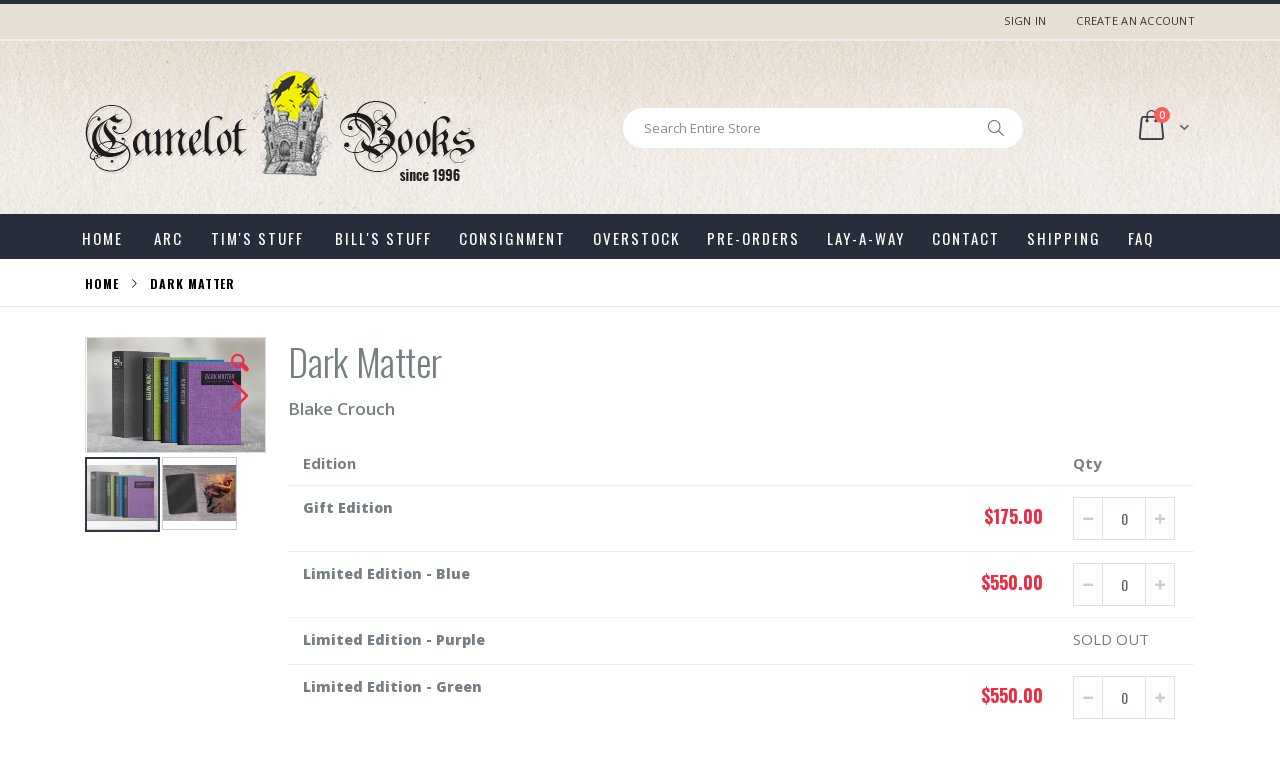

--- FILE ---
content_type: text/html; charset=UTF-8
request_url: https://camelotbooks.com/dark-matter.html
body_size: 16070
content:
<!doctype html>
<html lang="en">
    <head prefix="og: http://ogp.me/ns# fb: http://ogp.me/ns/fb# product: http://ogp.me/ns/product#">
        <script>
    var BASE_URL = 'https://camelotbooks.com/';
    var require = {
        "baseUrl": "https://camelotbooks.com/pub/static/version1612529610/frontend/Smartwave/porto_child/en_US"
    };
</script>
        <meta charset="utf-8"/>
<meta name="title" content="Dark Matter"/>
<meta name="description" content="Dark Matter A mind-bending, relentlessly face-paced science-fiction thriller, Dark Matter by Blake Crouch is a page turner that propels its reader into a different dimension.
Jason Dessen hears only six words before a masked abductor knocks him unconscio"/>
<meta name="keywords" content="Dark Matter"/>
<meta name="robots" content="INDEX,FOLLOW"/>
<meta name="viewport" content="width=device-width, initial-scale=1, maximum-scale=1.0, user-scalable=no"/>
<meta name="format-detection" content="telephone=no"/>
<title>Dark Matter</title>
<link  rel="stylesheet" type="text/css"  media="all" href="https://camelotbooks.com/pub/static/version1612529610/frontend/Smartwave/porto_child/en_US/mage/calendar.css" />
<link  rel="stylesheet" type="text/css"  media="all" href="https://camelotbooks.com/pub/static/version1612529610/frontend/Smartwave/porto_child/en_US/css/styles-m.css" />
<link  rel="stylesheet" type="text/css"  media="all" href="https://camelotbooks.com/pub/static/version1612529610/frontend/Smartwave/porto_child/en_US/owl.carousel/assets/owl.carousel.css" />
<link  rel="stylesheet" type="text/css"  media="all" href="https://camelotbooks.com/pub/static/version1612529610/frontend/Smartwave/porto_child/en_US/fancybox/css/jquery.fancybox.css" />
<link  rel="stylesheet" type="text/css"  media="all" href="https://camelotbooks.com/pub/static/version1612529610/frontend/Smartwave/porto_child/en_US/icon-fonts/css/porto-icons-codes.css" />
<link  rel="stylesheet" type="text/css"  media="all" href="https://camelotbooks.com/pub/static/version1612529610/frontend/Smartwave/porto_child/en_US/icon-fonts/css/animation.css" />
<link  rel="stylesheet" type="text/css"  media="all" href="https://camelotbooks.com/pub/static/version1612529610/frontend/Smartwave/porto_child/en_US/font-awesome/css/font-awesome.min.css" />
<link  rel="stylesheet" type="text/css"  media="all" href="https://camelotbooks.com/pub/static/version1612529610/frontend/Smartwave/porto_child/en_US/Smartwave_Dailydeals/css/style.css" />
<link  rel="stylesheet" type="text/css"  media="all" href="https://camelotbooks.com/pub/static/version1612529610/frontend/Smartwave/porto_child/en_US/mage/gallery/gallery.css" />
<link  rel="stylesheet" type="text/css"  media="all" href="https://camelotbooks.com/pub/static/version1612529610/frontend/Smartwave/porto_child/en_US/Smartwave_Dailydeals/css/custom_dailydeal_list_page.css" />
<link  rel="stylesheet" type="text/css"  media="screen and (min-width: 768px)" href="https://camelotbooks.com/pub/static/version1612529610/frontend/Smartwave/porto_child/en_US/css/styles-l.css" />
<link  rel="stylesheet" type="text/css"  media="print" href="https://camelotbooks.com/pub/static/version1612529610/frontend/Smartwave/porto_child/en_US/css/print.css" />
<link  rel="icon" type="image/x-icon" href="https://camelotbooks.com/pub/static/version1612529610/frontend/Smartwave/porto_child/en_US/Magento_Theme/favicon.ico" />
<link  rel="shortcut icon" type="image/x-icon" href="https://camelotbooks.com/pub/static/version1612529610/frontend/Smartwave/porto_child/en_US/Magento_Theme/favicon.ico" />
<script  type="text/javascript"  src="https://camelotbooks.com/pub/static/version1612529610/_cache/merged/afbcf288e4a9cd8e7dcba3f8b736f48e.js"></script>
<link  rel="stylesheet" type="text/css" href="//fonts.googleapis.com/css?family=Shadows+Into+Light" />
        <link rel="stylesheet" href="//fonts.googleapis.com/css?family=Open+Sans%3A300%2C300italic%2C400%2C400italic%2C600%2C600italic%2C700%2C700italic%2C800%2C800italic&amp;v1&amp;subset=latin%2Clatin-ext" type="text/css" media="screen"/>
<link href="//fonts.googleapis.com/css?family=Oswald:300,400,700" rel="stylesheet">
<link href="//fonts.googleapis.com/css?family=Poppins:300,400,500,600,700" rel="stylesheet">
<link rel="stylesheet" href="//fonts.googleapis.com/css?family=Open+Sans%3A300%2C300italic%2C400%2C400italic%2C600%2C600italic%2C700%2C700italic%2C800%2C800italic&amp;v1&amp;subset=latin%2Clatin-ext" type="text/css" media="screen"/>
    <link rel="stylesheet" type="text/css" media="all" href="https://camelotbooks.com/pub/media/porto/web/bootstrap/css/bootstrap.optimized.min.css">
    <link rel="stylesheet" type="text/css" media="all" href="https://camelotbooks.com/pub/media/porto/web/css/animate.optimized.css">
<link rel="stylesheet" type="text/css" media="all" href="https://camelotbooks.com/pub/media/porto/web/css/header/type2.css">
<link rel="stylesheet" type="text/css" media="all" href="https://camelotbooks.com/pub/media/porto/web/css/custom.css">
<link rel="stylesheet" type="text/css" media="all" href="https://camelotbooks.com/pub/media/porto/configed_css/design_default.css">
<link rel="stylesheet" type="text/css" media="all" href="https://camelotbooks.com/pub/media/porto/configed_css/settings_default.css">
<script type="text/javascript">
var porto_config = {
    paths: {
        'parallax': 'js/jquery.parallax.min',
        'owlcarousel': 'owl.carousel/owl.carousel',
        'owlcarousel_thumbs': 'owl.carousel/owl.carousel2.thumbs',
        'imagesloaded': 'Smartwave_Porto/js/imagesloaded',
        'packery': 'Smartwave_Porto/js/packery.pkgd',
        'floatelement': 'js/jquery.floatelement'
    },
    shim: {
        'parallax': {
          deps: ['jquery']
        },
        'owlcarousel': {
          deps: ['jquery']
        },        
        'owlcarousel_thumbs': {
          deps: ['jquery','owlcarousel']
        },    
        'packery': {
          deps: ['jquery','imagesloaded']
        },
        'floatelement': {
          deps: ['jquery']
        }
    }
};

require.config(porto_config);
</script>
<script type="text/javascript">
require([
    'jquery'
], function ($) {
    $(document).ready(function(){
        $(".drop-menu > a").off("click").on("click", function(){
            if($(this).parent().children(".nav-sections").hasClass("visible")) {
                $(this).parent().children(".nav-sections").removeClass("visible");
                $(this).removeClass("active");
            }
            else {
                $(this).parent().children(".nav-sections").addClass("visible");
                $(this).addClass("active");
            }
        });
    });
});
</script>
<!-- BEGIN GOOGLE VERIFICATION TAG -->
<!-- END GOOGLE VERIFICATION TAG -->
<!-- BEGIN GTAG GLOBAL TAG -->
<!-- END GTAG GLOBAL TAG -->

<meta property="og:type" content="product" />
<meta property="og:title"
      content="Dark Matter" />
<meta property="og:image"
      content="https://camelotbooks.com/pub/media/catalog/product/cache/02b57cb6f82077b6f80becc899ed75d2/d/a/darkmatternumbered032923_rev-1400x896.jpg" />
<meta property="og:description"
      content="" />
<meta property="og:url" content="https://camelotbooks.com/dark-matter.html" />
    <meta property="product:price:amount" content="175"/>
    <meta property="product:price:currency"
      content="USD"/>
    </head>
    <body data-container="body"
          data-mage-init='{"loaderAjax": {}, "loader": { "icon": "https://camelotbooks.com/pub/static/version1612529610/frontend/Smartwave/porto_child/en_US/images/loader-2.gif"}}'
        itemtype="http://schema.org/Product" itemscope="itemscope" class="page-product-grouped catalog-product-view product-dark-matter  layout-1140 wide page-layout-1column">
        

<script type="text/x-magento-init">
    {
        "*": {
            "mage/cookies": {
                "expires": null,
                "path": "\u002F",
                "domain": ".camelotbooks.com",
                "secure": false,
                "lifetime": "3600"
            }
        }
    }
</script>
    <noscript>
        <div class="message global noscript">
            <div class="content">
                <p>
                    <strong>JavaScript seems to be disabled in your browser.</strong>
                    <span>For the best experience on our site, be sure to turn on Javascript in your browser.</span>
                </p>
            </div>
        </div>
    </noscript>

<script>
    window.cookiesConfig = window.cookiesConfig || {};
    window.cookiesConfig.secure = true;
</script>
<script>
    require.config({
        map: {
            '*': {
                wysiwygAdapter: 'mage/adminhtml/wysiwyg/tiny_mce/tinymce4Adapter'
            }
        }
    });
</script>
<!-- BEGIN GTAG CART SCRIPT -->
<!-- END GTAG CART SCRIPT -->

<script type="text/javascript">
require([
    'jquery'
], function ($) {
    $(document).ready(function(){
        if(!($("body").hasClass("product-type-default") || $("body").hasClass("product-type-carousel") || $("body").hasClass("product-type-fullwidth") || $("body").hasClass("product-type-grid") || $("body").hasClass("product-type-sticky-right") || $("body").hasClass("product-type-wide-grid"))) {
                    if($(".block.upsell").length > 0) {
            var u = $('<div class="main-upsell-product-detail"/>');
            $('<div class="container"/>').html($(".block.upsell").detach()).appendTo(u);
            $("#maincontent").after(u);
        }
            }
            $(".box-tocart .actions").after('<div class="moved-add-to-links"></div>');
        $(".product-social-links > .product-addto-links").appendTo(".moved-add-to-links");
        $(".product-social-links > .action.mailto").appendTo(".moved-add-to-links");
        });
});
</script><div class="page-wrapper"><header class="page-header type2 header-newskin" >
    <div class="main-panel-top">
        <div class="container">
            <div class="main-panel-inner">
                <div class="panel wrapper">
                    <div class="panel header">
                        <a class="action skip contentarea"
   href="#contentarea">
    <span>
        Skip to Content    </span>
</a>
                                                                        <ul class="header links">    <li class="greet welcome" data-bind="scope: 'customer'">
        <!-- ko if: customer().fullname  -->
        <span class="logged-in"
              data-bind="text: new String('Welcome, %1!').replace('%1', customer().fullname)">
        </span>
        <!-- /ko -->
        <!-- ko ifnot: customer().fullname  -->
        <span class="not-logged-in"
              data-bind='html:""'></span>
                <!-- /ko -->
    </li>
    <script type="text/x-magento-init">
    {
        "*": {
            "Magento_Ui/js/core/app": {
                "components": {
                    "customer": {
                        "component": "Magento_Customer/js/view/customer"
                    }
                }
            }
        }
    }
    </script>
<li class="item link compare hide" data-bind="scope: 'compareProducts'" data-role="compare-products-link">
    <a class="action compare" title="Compare Products"
       data-bind="attr: {'href': compareProducts().listUrl}, css: {'': !compareProducts().count}"
    >
    	<em class="porto-icon-chart hidden-xs"></em>
        Compare        (<span class="counter qty" data-bind="text: compareProducts().countCaption"></span>)
    </a>
</li>
<script type="text/x-magento-init">
{"[data-role=compare-products-link]": {"Magento_Ui/js/core/app": {"components":{"compareProducts":{"component":"Magento_Catalog\/js\/view\/compare-products"}}}}}
</script>
<li class="authorization-link" data-label="or">
    <a href="https://camelotbooks.com/customer/account/login/referer/aHR0cHM6Ly9jYW1lbG90Ym9va3MuY29tL2RhcmstbWF0dGVyLmh0bWw%2C/">
        Sign In    </a>
</li>
<li><a href="https://camelotbooks.com/customer/account/create/" >Create an Account</a></li></ul>                    </div>
                </div>
            </div>
        </div>
    </div>
    <div class="header content">
        <span data-action="toggle-nav" class="action nav-toggle"><span>Toggle Nav</span></span>
            <a class="logo" href="https://camelotbooks.com/" title="Camelot Books">
        <img src="https://camelotbooks.com/pub/media/logo/default/logo-better-art-new-text.png"
             alt="Camelot Books"
             width="390"             height="113"        />
    </a>
        
<div data-block="minicart" class="minicart-wrapper">
    <a class="action showcart" href="https://camelotbooks.com/checkout/cart/"
       data-bind="scope: 'minicart_content'">
        <span class="text">Cart</span>
        <span class="counter qty empty"
              data-bind="css: { empty: !!getCartParam('summary_count') == false }, blockLoader: isLoading">
            <span class="counter-number">
            <!-- ko if: getCartParam('summary_count') --><!-- ko text: getCartParam('summary_count') --><!-- /ko --><!-- /ko -->
            <!-- ko ifnot: getCartParam('summary_count') -->0<!-- /ko -->
            </span>
            <span class="counter-label">
                <!-- ko i18n: 'items' --><!-- /ko -->
            </span>
        </span>
    </a>
            <div class="block block-minicart empty"
             data-role="dropdownDialog"
             data-mage-init='{"dropdownDialog":{
                "appendTo":"[data-block=minicart]",
                "triggerTarget":".showcart",
                "timeout": "2000",
                "closeOnMouseLeave": false,
                "closeOnEscape": true,
                "triggerClass":"active",
                "parentClass":"active",
                "buttons":[]}}'>
            <div id="minicart-content-wrapper" data-bind="scope: 'minicart_content'">
                <!-- ko template: getTemplate() --><!-- /ko -->
            </div>
        </div>
        <script>
        window.checkout = {"shoppingCartUrl":"https:\/\/camelotbooks.com\/checkout\/cart\/","checkoutUrl":"https:\/\/camelotbooks.com\/checkout\/","updateItemQtyUrl":"https:\/\/camelotbooks.com\/checkout\/sidebar\/updateItemQty\/","removeItemUrl":"https:\/\/camelotbooks.com\/checkout\/sidebar\/removeItem\/","imageTemplate":"Magento_Catalog\/product\/image_with_borders","baseUrl":"https:\/\/camelotbooks.com\/","minicartMaxItemsVisible":5,"websiteId":"1","maxItemsToDisplay":10,"storeId":"1","storeGroupId":"1","customerLoginUrl":"https:\/\/camelotbooks.com\/customer\/account\/login\/referer\/aHR0cHM6Ly9jYW1lbG90Ym9va3MuY29tL2RhcmstbWF0dGVyLmh0bWw%2C\/","isRedirectRequired":false,"autocomplete":"off","captcha":{"user_login":{"isCaseSensitive":false,"imageHeight":50,"imageSrc":"","refreshUrl":"https:\/\/camelotbooks.com\/captcha\/refresh\/","isRequired":false,"timestamp":1769758927}}};
    </script>
    <script type="text/x-magento-init">
    {
        "[data-block='minicart']": {
            "Magento_Ui/js/core/app": {"components":{"minicart_content":{"children":{"subtotal.container":{"children":{"subtotal":{"children":{"subtotal.totals":{"config":{"display_cart_subtotal_incl_tax":0,"display_cart_subtotal_excl_tax":1,"template":"Magento_Tax\/checkout\/minicart\/subtotal\/totals"},"children":{"subtotal.totals.msrp":{"component":"Magento_Msrp\/js\/view\/checkout\/minicart\/subtotal\/totals","config":{"displayArea":"minicart-subtotal-hidden","template":"Magento_Msrp\/checkout\/minicart\/subtotal\/totals"}}},"component":"Magento_Tax\/js\/view\/checkout\/minicart\/subtotal\/totals"}},"component":"uiComponent","config":{"template":"Magento_Checkout\/minicart\/subtotal"}}},"component":"uiComponent","config":{"displayArea":"subtotalContainer"}},"item.renderer":{"component":"uiComponent","config":{"displayArea":"defaultRenderer","template":"Magento_Checkout\/minicart\/item\/default"},"children":{"item.image":{"component":"Magento_Catalog\/js\/view\/image","config":{"template":"Magento_Catalog\/product\/image","displayArea":"itemImage"}},"checkout.cart.item.price.sidebar":{"component":"uiComponent","config":{"template":"Magento_Checkout\/minicart\/item\/price","displayArea":"priceSidebar"}}}},"extra_info":{"component":"uiComponent","config":{"displayArea":"extraInfo"}},"promotion":{"component":"uiComponent","config":{"displayArea":"promotion"}}},"config":{"itemRenderer":{"default":"defaultRenderer","simple":"defaultRenderer","virtual":"defaultRenderer"},"template":"Magento_Checkout\/minicart\/content"},"component":"Magento_Checkout\/js\/view\/minicart"}},"types":[]}        },
        "*": {
            "Magento_Ui/js/block-loader": "https://camelotbooks.com/pub/static/version1612529610/frontend/Smartwave/porto_child/en_US/images/loader-1.gif"
        }
    }
    </script>
</div>


        <a href="https://camelotbooks.com/wishlist" class="action my-wishlist" title="My Wish List" role="button"><i class="porto-icon-heart-empty"></i></a>
        <div class="block block-search">
    <div class="block block-title"><strong>Search</strong></div>
    <div class="block block-content">
        <form class="form minisearch" id="search_mini_form" action="https://camelotbooks.com/catalogsearch/result/" method="get">
            <div class="field search">
                <label class="label" for="search" data-role="minisearch-label">
                    <span>Search</span>
                </label>
                <div class="control">
                    <input id="search"
                           data-mage-init='{"quickSearch":{
                                "formSelector":"#search_mini_form",
                                "url":"https://camelotbooks.com/search/ajax/suggest/",
                                "destinationSelector":"#search_autocomplete"}
                           }'
                           type="text"
                           name="q"
                           value=""
                           placeholder="Search Entire Store"
                           class="input-text"
                           maxlength="128"
                           role="combobox"
                           aria-haspopup="false"
                           aria-autocomplete="both"
                           autocomplete="off"/>
                    <div id="search_autocomplete" class="search-autocomplete"></div>
                    <div class="nested">
    <a class="action advanced" href="https://camelotbooks.com/catalogsearch/advanced/" data-action="advanced-search">
        Advanced Search    </a>
</div>
        <div class="search-category" style="position:absolute; top: 0; right: 35px; width: 130px">
        <select id="mpsearch-category">
                            <option value="0">All Authors</option>
                            <option value="1359">ARC</option>
                            <option value="1373">Tim's Stuff</option>
                    </select>
    </div>
        <script src="https://camelotbooks.com/pub/media/mageplaza/search/default_0.js"></script>
    <script type="text/javascript">
    require([
        'jquery',
        'Magento_Catalog/js/price-utils',
        'mpDevbridgeAutocomplete'
    ], function ($, priceUtils) {
        "use strict";

        var baseUrl = 'https://camelotbooks.com/',
            baseImageUrl = 'https://camelotbooks.com/pub/media/catalog/product/',
            priceFormat = {"pattern":"$%s","precision":2,"requiredPrecision":2,"decimalSymbol":".","groupSymbol":",","groupLength":3,"integerRequired":false},
            displayInfo = ["price","image","description"];

        var categorySelect = $('#mpsearch-category'),
            searchInput = $('#search');
        if (categorySelect.length) {
            categorySelect.on('change', function () {
                searchInput.focus();

                if ($(this).val() === 0) {
                    $(this).removeAttr('name');
                } else {
                    $(this).attr('name', 'cat');
                }
            });
        }

        searchInput.devbridgeAutocomplete({
            lookup: mageplazaSearchProducts,
            lookupLimit: 10,
            maxHeight: 2000,
            minChars: ,
            lookupFilter: function (suggestion, query, queryLowerCase) {
                if (categorySelect.length) {
                    var categoryId = categorySelect.val();
                    if (categoryId > 0 && ($.inArray(categoryId, suggestion.c) === -1)) {
                        return false;
                    }
                }

                return suggestion.value.toLowerCase().indexOf(queryLowerCase) !== -1;
            },
            onSelect: function (suggestion) {
                window.location.href = correctProductUrl(suggestion.u);
            },
            formatResult: function (suggestion, currentValue) {
                var html = '<a href="' + correctProductUrl(suggestion.u) + '">';

                if ($.inArray('image', displayInfo) !== -1) {
                    html += '<div class="suggestion-left"><img class="img-responsive" src="' + correctProductUrl(suggestion.i, true) + '" alt="" /></div>';
                }

                html += '<div class="suggestion-right">';
                html += '<div class="product-line product-name">' + suggestion.value + '</div>';

                if ($.inArray('price', displayInfo) !== -1) {
                    html += '<div class="product-line product-price">Price: ' + priceUtils.formatPrice(suggestion.p, priceFormat) + '</div>';
                }

                if ($.inArray('description', displayInfo) !== -1 && suggestion.d) {
                    html += '<div class="product-des"><p class="short-des">' + suggestion.d + '...</p></div>';
                }

                html += '</div></a>';

                return html;
            }
    //		onSearchComplete: function (query, suggestion) {
    //			$('.autocomplete-suggestions').append("<div id='view_all'><a href='javascript:void(0)' id='search-view-all'>View all >></a></div>");
    //			$('#search-view-all').on('click', function(){
    //			   $('#search_mini_form').submit();
    //            });
    //		}
        });

        function correctProductUrl(urlKey, isImage) {
            if (urlKey.search('http') !== -1) {
                return urlKey;
            }

            return ((typeof isImage !== 'undefined') ? baseImageUrl : baseUrl) + urlKey;
        }
    });
    </script>
                </div>
            </div>
            <div class="actions">
                <button type="submit"
                        title="Search"
                        class="action search">
                    <span>Search</span>
                </button>
            </div>
        </form>
    </div>
</div>
            </div>
        <div class="sections nav-sections">
                <div class="section-items nav-sections-items"
             data-mage-init='{"tabs":{"openedState":"active"}}'>
                                            <div class="section-item-title nav-sections-item-title"
                     data-role="collapsible">
                    <a class="nav-sections-item-switch"
                       data-toggle="switch" href="#store.menu">
                        Menu                    </a>
                </div>
                <div class="section-item-content nav-sections-item-content"
                     id="store.menu"
                     data-role="content">
                    
<nav class="navigation sw-megamenu " role="navigation">
    <ul>
        
    <li class="ui-menu-item level0">
        <a href="https://camelotbooks.com/" class="level-top"><span>Home</span></a>
    </li>
<li class="ui-menu-item level0 fullwidth "><a href="https://camelotbooks.com/arc.html" class="level-top" title="ARC"><span>ARC</span></a></li><li class="ui-menu-item level0 fullwidth "><a href="https://camelotbooks.com/tim-s-stuff.html" class="level-top" title="Tim's Stuff"><span>Tim's Stuff</span></a></li>
    <li class="ui-menu-item level0">
        <a href="https://camelotbooks.com/bill-s-stuff.html" class="level-top"><span>Bill's Stuff</span></a>
        <a href="https://camelotbooks.com/consignment.html" class="level-top"><span>Consignment</span></a>
        <a href="https://camelotbooks.com/overstock.html" class="level-top"><span>Overstock</span></a>
        <a href="https://camelotbooks.com/pre-orders.html" class="level-top"><span>Pre-orders</span></a>
        <a href="https://camelotbooks.com/lay-a-way" class="level-top"><span>Lay-A-Way</span></a>
        <a href="https://camelotbooks.com/contact" class="level-top"><span>Contact</span></a>
        <a href="https://camelotbooks.com/shipping-and-returns" class="level-top"><span>Shipping</span></a>
       <a href="https://camelotbooks.com/faq" class="level-top"><span>FAQ</span></a>
    </li>
    </ul>
</nav>

<script type="text/javascript">
    require([
        'jquery',
        'Smartwave_Megamenu/js/sw_megamenu'
    ], function ($) {
        $(".sw-megamenu").swMegamenu();
    });
</script>
                </div>
                                            <div class="section-item-title nav-sections-item-title"
                     data-role="collapsible">
                    <a class="nav-sections-item-switch"
                       data-toggle="switch" href="#store.links">
                        Account                    </a>
                </div>
                <div class="section-item-content nav-sections-item-content"
                     id="store.links"
                     data-role="content">
                    <!-- Account links -->                </div>
                                    </div>
    </div>
</header><div class="breadcrumbs" data-mage-init='{
    "breadcrumbs": {
        "categoryUrlSuffix": ".html",
        "useCategoryPathInUrl": 0,
        "product": "Dark Matter"
    }
}'></div>
<main id="maincontent" class="page-main"><a id="contentarea" tabindex="-1"></a>
<div class="page messages"><div data-placeholder="messages"></div>
<div data-bind="scope: 'messages'">
    <!-- ko if: cookieMessages && cookieMessages.length > 0 -->
    <div role="alert" data-bind="foreach: { data: cookieMessages, as: 'message' }" class="messages">
        <div data-bind="attr: {
            class: 'message-' + message.type + ' ' + message.type + ' message',
            'data-ui-id': 'message-' + message.type
        }">
            <div data-bind="html: $parent.prepareMessageForHtml(message.text)"></div>
        </div>
    </div>
    <!-- /ko -->

    <!-- ko if: messages().messages && messages().messages.length > 0 -->
    <div role="alert" data-bind="foreach: { data: messages().messages, as: 'message' }" class="messages">
        <div data-bind="attr: {
            class: 'message-' + message.type + ' ' + message.type + ' message',
            'data-ui-id': 'message-' + message.type
        }">
            <div data-bind="html: $parent.prepareMessageForHtml(message.text)"></div>
        </div>
    </div>
    <!-- /ko -->
</div>
<script type="text/x-magento-init">
    {
        "*": {
            "Magento_Ui/js/core/app": {
                "components": {
                        "messages": {
                            "component": "Magento_Theme/js/view/messages"
                        }
                    }
                }
            }
    }
</script>
</div><div class="columns"><div class="column main"><div class="product media"><a id="gallery-prev-area" tabindex="-1"></a>
<div class="action-skip-wrapper"><a class="action skip gallery-next-area"
   href="#gallery-next-area">
    <span>
        Skip to the end of the images gallery    </span>
</a>
</div><div class="gallery-placeholder _block-content-loading" data-gallery-role="gallery-placeholder">
    <img
        alt="main product photo"
        class="gallery-placeholder__image"
        src="https://camelotbooks.com/pub/media/catalog/product/cache/7ac720526a36fcc0086b235f6daeed7a/d/a/darkmatternumbered032923_rev-1400x896.jpg"
    />
    <div data-role="loader" class="loading-mask">
        <div class="loader">
            <img src="https://camelotbooks.com/pub/static/version1612529610/frontend/Smartwave/porto_child/en_US/images/loader-1.gif"
                 alt="Loading...">
        </div>
    </div>
</div>
<!--Fix for jumping content. Loader must be the same size as gallery.-->
<script>
    var config = {
            "width": 175,
            "thumbheight": 110,
            "navtype": "slides",
                    },
        thumbBarHeight = 0,
        loader = document.querySelectorAll('[data-gallery-role="gallery-placeholder"] [data-role="loader"]')[0];

    if (config.navtype === 'horizontal') {
        thumbBarHeight = config.thumbheight;
    }

    loader.style.paddingBottom = ( config.height / config.width * 100) + "%";
</script>
<script type="text/x-magento-init">
    {
        "[data-gallery-role=gallery-placeholder]": {
            "mage/gallery/gallery": {
                "mixins":["magnifier/magnify"],
                "magnifierOpts": {"fullscreenzoom":"5","top":"","left":"","width":"","height":"","eventType":"hover","enabled":false},
                "data": [{"thumb":"https:\/\/camelotbooks.com\/pub\/media\/catalog\/product\/cache\/6c24c0ac856f90699951708edb9ca04b\/d\/a\/darkmatternumbered032923_rev-1400x896.jpg","img":"https:\/\/camelotbooks.com\/pub\/media\/catalog\/product\/cache\/7ac720526a36fcc0086b235f6daeed7a\/d\/a\/darkmatternumbered032923_rev-1400x896.jpg","full":"https:\/\/camelotbooks.com\/pub\/media\/catalog\/product\/cache\/7b27cc49915a3bbf640875fad0a5ea78\/d\/a\/darkmatternumbered032923_rev-1400x896.jpg","caption":"Dark Matter","position":"0","isMain":true,"type":"image","videoUrl":null},{"thumb":"https:\/\/camelotbooks.com\/pub\/media\/catalog\/product\/cache\/6c24c0ac856f90699951708edb9ca04b\/c\/r\/crouch_dark_matter.jpg","img":"https:\/\/camelotbooks.com\/pub\/media\/catalog\/product\/cache\/7ac720526a36fcc0086b235f6daeed7a\/c\/r\/crouch_dark_matter.jpg","full":"https:\/\/camelotbooks.com\/pub\/media\/catalog\/product\/cache\/7b27cc49915a3bbf640875fad0a5ea78\/c\/r\/crouch_dark_matter.jpg","caption":"Dark Matter","position":"1","isMain":false,"type":"image","videoUrl":null}],
                "options": {
                    "nav": "thumbs",
                                            "loop": 1,
                                                                "keyboard": 1,
                                                                "arrows": 1,
                                                                "allowfullscreen": 1,
                                                            "width": 175,
                    "thumbwidth": 75,
                    "thumbheight": 75,
                                                                "transitionduration": 500,
                                        "transition": "slide",
                                            "navarrows": 1,
                                        "navtype": "slides",
                    "navdir": "horizontal"
                },
                "fullscreen": {
                    "nav": "thumbs",
                                            "loop": 1,
                                        "navdir": "horizontal",
                                        "navtype": "slides",
                                                                                    "transitionduration": 500,
                                        "transition": "dissolve"
                },
                "breakpoints": {"mobile":{"conditions":{"max-width":"767px"},"options":{"options":{"nav":"dots"}}}}            }
        }
    }
</script>
<script type="text/x-magento-init">
    {
        "[data-gallery-role=gallery-placeholder]": {
            "Magento_ProductVideo/js/fotorama-add-video-events": {
                "videoData": [{"mediaType":"image","videoUrl":null,"isBase":true},{"mediaType":"image","videoUrl":null,"isBase":false}],
                "videoSettings": [{"playIfBase":"0","showRelated":"0","videoAutoRestart":"0"}],
                "optionsVideoData": []            }
        }
    }
</script>
<div class="action-skip-wrapper"><a class="action skip gallery-prev-area"
   href="#gallery-prev-area">
    <span>
        Skip to the beginning of the images gallery    </span>
</a>
</div><a id="gallery-next-area" tabindex="-1"></a>
</div><div class="product-info-main"><div class="page-title-wrapper&#x20;product">
    <h1 class="page-title"
                >
        <span class="base" data-ui-id="page-title-wrapper" itemprop="name">Dark Matter</span>    </h1>
    <h3>Blake Crouch</h3>
</div>
<div><strong></strong></div>
<div class="product-info-price"><div class="price-box price-final_price" data-role="priceBox" data-product-id="19225" data-price-box="product-id-19225"><div class="price-box">
    </div>
</div><div class="product-info-stock-sku">
</div></div>

<div class="product-add-form">
    <form data-product-sku="Dark&#x20;Matter"
          action="https://camelotbooks.com/checkout/cart/add/uenc/aHR0cHM6Ly9jYW1lbG90Ym9va3MuY29tL2RhcmstbWF0dGVyLmh0bWw%2C/product/19225/" method="post"
          id="product_addtocart_form">
        <input type="hidden" name="product" value="19225" />
        <input type="hidden" name="selected_configurable_option" value="" />
        <input type="hidden" name="related_product" id="related-products-field" value="" />
        <input type="hidden" name="item"  value="19225" />
        <input name="form_key" type="hidden" value="HA10ZUn6dxiTSNBu" />                            
<div class="table-wrapper grouped">
    <table class="table data grouped"
           id="super-product-table"
           data-mage-init='{ "Magento_GroupedProduct/js/product-ids-resolver": {} }'>
        <caption class="table-caption">Grouped product items</caption>
        <thead>
        <tr>
            <th class="col item" scope="col">Edition</th>
                            <th class="col qty" scope="col">Qty</th>
                    </tr>
        </thead>

                <tbody>
                        <tr>
                <td data-th="Product&#x20;Name" class="col item">
                    <strong class="product-item-name">Gift Edition</strong>
                                                                                                    	<div class="price-box price-final_price" data-role="priceBox" data-product-id="19226" data-price-box="product-id-19226">

    

<span class="price-container price-final_price&#x20;tax&#x20;weee"
        >
        <span  id="product-price-19226"                data-price-amount="175"
        data-price-type="finalPrice"
        class="price-wrapper "
    ><span class="price">$175.00</span></span>
        </span>

</div>                                                                                            </td>
                                <td data-th="Qty" class="col qty">
                                        <div class="control qty">
                        <input type="number"
                               name="super_group[19226]"
                               data-selector="super_group[19226]"
                               value="0"
                               title="Qty"
                               class="input-text qty"
                               data-validate="{'validate-grouped-qty':'#super-product-table'}"
                               data-errors-message-box="#validation-message-box"/>
                        <div class="qty-changer">
                            <a href="javascript:void(0)" class="qty-inc"><i class="porto-icon-up-dir"></i></a>
                            <a href="javascript:void(0)" class="qty-dec"><i class="porto-icon-down-dir"></i></a>
                        </div>
                    </div>
                                </td>
                            </tr>
                                    <tr>
                <td data-th="Product&#x20;Name" class="col item">
                    <strong class="product-item-name">Limited Edition - Blue</strong>
                                                                                                    	<div class="price-box price-final_price" data-role="priceBox" data-product-id="20531" data-price-box="product-id-20531">

    

<span class="price-container price-final_price&#x20;tax&#x20;weee"
        >
        <span  id="product-price-20531"                data-price-amount="550"
        data-price-type="finalPrice"
        class="price-wrapper "
    ><span class="price">$550.00</span></span>
        </span>

</div>                                                                                            </td>
                                <td data-th="Qty" class="col qty">
                                        <div class="control qty">
                        <input type="number"
                               name="super_group[20531]"
                               data-selector="super_group[20531]"
                               value="0"
                               title="Qty"
                               class="input-text qty"
                               data-validate="{'validate-grouped-qty':'#super-product-table'}"
                               data-errors-message-box="#validation-message-box"/>
                        <div class="qty-changer">
                            <a href="javascript:void(0)" class="qty-inc"><i class="porto-icon-up-dir"></i></a>
                            <a href="javascript:void(0)" class="qty-dec"><i class="porto-icon-down-dir"></i></a>
                        </div>
                    </div>
                                </td>
                            </tr>
                                    <tr>
                <td data-th="Product&#x20;Name" class="col item">
                    <strong class="product-item-name">Limited Edition - Purple</strong>
                                                                                                                                        </td>
                                <td data-th="Qty" class="col qty">
                                        <div class="stock unavailable" title="Availability">
                        <span>SOLD OUT</span>
                    </div>
                                </td>
                            </tr>
                                    <tr>
                <td data-th="Product&#x20;Name" class="col item">
                    <strong class="product-item-name">Limited Edition - Green</strong>
                                                                                                    	<div class="price-box price-final_price" data-role="priceBox" data-product-id="20532" data-price-box="product-id-20532">

    

<span class="price-container price-final_price&#x20;tax&#x20;weee"
        >
        <span  id="product-price-20532"                data-price-amount="550"
        data-price-type="finalPrice"
        class="price-wrapper "
    ><span class="price">$550.00</span></span>
        </span>

</div>                                                                                            </td>
                                <td data-th="Qty" class="col qty">
                                        <div class="control qty">
                        <input type="number"
                               name="super_group[20532]"
                               data-selector="super_group[20532]"
                               value="0"
                               title="Qty"
                               class="input-text qty"
                               data-validate="{'validate-grouped-qty':'#super-product-table'}"
                               data-errors-message-box="#validation-message-box"/>
                        <div class="qty-changer">
                            <a href="javascript:void(0)" class="qty-inc"><i class="porto-icon-up-dir"></i></a>
                            <a href="javascript:void(0)" class="qty-dec"><i class="porto-icon-down-dir"></i></a>
                        </div>
                    </div>
                                </td>
                            </tr>
                                </tbody>
            </table>
</div>
<div id="validation-message-box"></div>
<div class="box-tocart">
        <div class="fieldset">
                <div class="actions">
            <button type="submit"
                    title="Add to Cart"
                    class="action primary tocart"
                    id="product-addtocart-button">
                <span>Add to Cart</span>
            </button>
            
<div id="instant-purchase" data-bind="scope:'instant-purchase'">
    <!-- ko template: getTemplate() --><!-- /ko -->
</div>
<script type="text/x-magento-init">
    {
        "#instant-purchase": {
            "Magento_Ui/js/core/app": {"components":{"instant-purchase":{"component":"Magento_InstantPurchase\/js\/view\/instant-purchase","config":{"template":"Magento_InstantPurchase\/instant-purchase","buttonText":"Instant Purchase","purchaseUrl":"https:\/\/camelotbooks.com\/instantpurchase\/button\/placeOrder\/"}}}}        }
    }
</script>
        </div>
    </div>
</div>
<script>
    require([
        'jquery',
        'mage/mage',
        'Magento_Catalog/product/view/validation',
        'Magento_Catalog/js/catalog-add-to-cart'
    ], function ($) {
        'use strict';

        $('#product_addtocart_form').mage('validation', {
            radioCheckboxClosest: '.nested',
            submitHandler: function (form) {
                var widget = $(form).catalogAddToCart({
                    bindSubmit: false
                });

                widget.catalogAddToCart('submitForm', $(form));

                return false;
            }
        });
    });
</script>
<script type="text/javascript">
require([
    'jquery'
], function ($) {
    var app = {
        isAppleDevice: function() {
          if (navigator.userAgent.match(/(iPhone|iPod|iPad|Safari)/) != null) {
            return true;
          }
          return false;
        }
    }
    // Timer for LEFT time for Dailydeal product
    var _second = 1000;
    var _minute = _second * 60;
    var _hour = _minute * 60;
    var _day = _hour * 24;
    var timer;

    function showRemaining(currentdate) {
      var cid='countdown';
      var startdateid='fromdate';
      var id='todate';
      var daysid='countdown_days';
      var hoursid='countdown_hours';
      var minutesid='countdown_minutes';
      var secondsid='countdown_seconds';

      var enddate = new Date($('#'+id).val());
      var dealstartdate=new Date($('#'+startdateid).val());
      if (app.isAppleDevice() && $('#'+id).val() && $('#'+startdateid).val()) {
        var edate = $('#'+id).val();
        var edateParts = edate.substring(0,10).split('-');
        var etimePart = edate.substr(11);
        enddate = edateParts[1] + '/' + edateParts[2] + '/' + edateParts[0] + ' ' + etimePart;
        enddate = new Date(enddate).getTime();

        var sdate = $('#'+startdateid).val();
        var sdateParts = sdate.substring(0,10).split('-');
        var stimePart = sdate.substr(11);
        dealstartdate = sdateParts[1] + '/' + sdateParts[2] + '/' + sdateParts[0] + ' ' + stimePart;
        dealstartdate = new Date(dealstartdate).getTime();
      }
      // Get Current Date from magentodatetime

      var currentdate=new Date(currentdate).getTime();
      //Get Difference between Two dates
      var distance = enddate - currentdate;
      if (distance < 0) {
        $('#expired').html("<div class='offermessage' >EXPIRED!</div>");
      } else if(dealstartdate > currentdate) {
        $('.countdowncontainer').hide();
        var msg="<div class='offermessage' > Coming Soon..<br>Deal Start at:<br>"+$('#'+startdateid).val()+"</div>";
        $('#expired').html(msg);
      } else {
        var days = Math.floor(distance / _day);
        var hours = Math.floor((distance % _day) / _hour);
        var minutes = Math.floor((distance % _hour) / _minute);
        var seconds = Math.floor((distance % _minute) / _second);
        if(hours < 10)
            hours = "0" + hours;
        if(minutes < 10)
            minutes = "0" + minutes;
        if(seconds < 10)
            seconds = "0" + seconds;
        $('.countdowncontainer').show();
        $('#'+daysid).html(days);
        $('#'+hoursid).html(hours);
        $('#'+minutesid).html(minutes);
        $('#'+secondsid).html(seconds);
      }
    }

    //Set date as magentodatetime
    var date = new Date('2026-01-30 07:42:11');
    if (app.isAppleDevice()) {
      var mdate = '2026-01-30 07:42:11';
      var dateParts = mdate.substring(0,10).split('-');
      var timePart = mdate.substr(11);
      date = dateParts[1] + '/' + dateParts[2] + '/' + dateParts[0] + ' ' + timePart;
      date = new Date(date);
    }
    var day   = date.getDate();
    var month = date.getMonth();
    var year  = date.getFullYear();
    var hours = date.getHours();
    var minutes = "0" + date.getMinutes();
    var seconds = "0" + date.getSeconds();

    var fulldate = year+'/'+(month+1)+'/'+day+' '+hours + ':' + minutes.substr(minutes.length-2) + ':' + seconds.substr(seconds.length-2);
    // Set Interval
    timer = setInterval(function()
    {
        date.setSeconds(date.getSeconds() + 1);
        var month=date.getMonth();
        var currentdatetime=date.getFullYear()+"/"+(month+1)+"/"+date.getDate()+" "+date.getHours()+":"+date.getMinutes()+":"+date.getSeconds();
        showRemaining(currentdatetime);
    }, 1000);
});
</script>        
                    </form>
</div>

<script type="text/x-magento-init">
    {
        "[data-role=priceBox][data-price-box=product-id-19225]": {
            "priceBox": {
                "priceConfig":  {"productId":"19225","priceFormat":{"pattern":"$%s","precision":2,"requiredPrecision":2,"decimalSymbol":".","groupSymbol":",","groupLength":3,"integerRequired":false}}            }
        }
    }
</script>
<div class="product-social-links"><div class="product-addto-links" data-role="add-to-links">
    </div>
<div class="addthis_inline_share_toolbox"></div>
<script type="text/javascript" src="//s7.addthis.com/js/300/addthis_widget.js#pubid=ra-55d6907796e30f69"></script></div></div><div class="clearer"></div>                    <div class="product info detailed  ">
                                                    <div class="product data items " data-mage-init='{"tabs":{"openedState":"active"}}'>
                                                                                <div class="data item title"
                                 aria-labeledby="tab-label-description-title"
                                 data-role="collapsible" id="tab-label-description">
                                <a class="data switch"
                                   tabindex="-1"
                                   data-toggle="switch"
                                   href="#description"
                                   id="tab-label-description-title">
                                    <span>Details</span>
                                </a>
                            </div>
                            <div class="data item content" id="description" data-role="content">
                                
<div class="product attribute description">
        <div class="value" ><p>A mind-bending, relentlessly face-paced science-fiction thriller, <em>Dark Matter</em> by Blake Crouch is a page turner that propels its reader into a different dimension.</p>
<p>Jason Dessen hears only six words before a masked abductor knocks him unconscious: “Are you happy with your life?” The Next thing he knows, he awakens strapped to a gurney surrounded by strangers in hazmat suits, one of whom smiles down at him and says, “Welcome back, my friend.” Nothing here in this world in which he has awakened is the same. His wife is not his wife. His son was never born. And Jason is not an ordinary college physics professor, but a celebrated genius who has achieved the impossible.</p>
<p>Is it this world, or the other that is the dream? And even if the home he remembers is real, how will he make it back to the family he loves? The answers lie in a journey more wondrous and horrifying than anything he could have imagined—one that will force him to confront the darkest parts of himself even as he battles a terrifying, seemingly unbeatable foe.</p>
<p><em>Dark Matter</em> is author Blake Crouch’s exploration on the nature of identity. A brilliantly plotted tale with twists and turns that are at once sweeping and intimate, wildly strange and profoundly human. <em>Dark Matter</em> is about the choices we make, the paths not taken, and how far we will go to claim the lives we dream of.</p>
<p><em>The Guardian</em> praised <em>Dark Matter</em> as “the most helter-skelter, race-to-the-finish-line thriller you’ll read all year” upon its release in 2016, while <em>Book Reporter</em> called it “one of the best books of any year… or any reality.” The novel is currently being adapted into a series for Apple+.</p>
<p><strong>Artist Gift Edition Specifications:</strong></p>
<ul>
<li>6” x 9” trim size.</li>
<li>368 Pages.</li>
<li>Limited to 1000 unnumbered copies.</li>
<li>Full cloth smyth-sewn binding.</li>
<li>Hot foil stamping on cover and spine.</li>
<li>New exclusive introduction by Andy Weir.</li>
<li>Bonus essay "The Story Behind<em> Dark Matter</em>" by Blake Crouch.</li>
<li>Six full color illustrations by Hilary Clarcq.</li>
<li>Dust jacket featuring wraparound artwork by Hilary Clarcq (the only edition featuring the dust jacket).</li>
<li>Signed by Hilary Clarcq.</li>
<li>Printed offset on archival Cougar Vellum paper.</li>
<li>Housed in a slipcase covered with an acrylic coated pearlescent cloth.</li>
<li>Bookmark with all pre-orders.</li>
</ul></div>
</div>
                            </div>
                                                                                <div class="data item title"
                                 aria-labeledby="tab-label-additional-title"
                                 data-role="collapsible" id="tab-label-additional">
                                <a class="data switch"
                                   tabindex="-1"
                                   data-toggle="switch"
                                   href="#additional"
                                   id="tab-label-additional-title">
                                    <span>More Information</span>
                                </a>
                            </div>
                            <div class="data item content" id="additional" data-role="content">
                                    <div class="additional-attributes-wrapper table-wrapper">
        <table class="data table additional-attributes" id="product-attribute-specs-table">
            <caption class="table-caption">More Information</caption>
            <tbody>
                            <tr>
                    <th class="col label" scope="row">Publisher</th>
                    <td class="col data" data-th="Publisher">Suntup Editions</td>
                </tr>
                        </tbody>
        </table>
    </div>
                            </div>
                                                                    </div>
                                <script type="text/javascript">
                    require([
                        'jquery'
                    ], function ($) {
                        $(document).ready(function(){
                                                    });
                    });
                </script>
                </div>
    <input name="form_key" type="hidden" value="HA10ZUn6dxiTSNBu" /><div id="authenticationPopup" data-bind="scope:'authenticationPopup'" style="display: none;">
    <script>
        window.authenticationPopup = {"autocomplete":"off","customerRegisterUrl":"https:\/\/camelotbooks.com\/customer\/account\/create\/","customerForgotPasswordUrl":"https:\/\/camelotbooks.com\/customer\/account\/forgotpassword\/","baseUrl":"https:\/\/camelotbooks.com\/"};
    </script>
    <!-- ko template: getTemplate() --><!-- /ko -->
    <script type="text/x-magento-init">
        {
            "#authenticationPopup": {
                "Magento_Ui/js/core/app": {"components":{"authenticationPopup":{"component":"Magento_Customer\/js\/view\/authentication-popup","children":{"messages":{"component":"Magento_Ui\/js\/view\/messages","displayArea":"messages"},"captcha":{"component":"Magento_Captcha\/js\/view\/checkout\/loginCaptcha","displayArea":"additional-login-form-fields","formId":"user_login","configSource":"checkout"},"amazon-button":{"component":"Amazon_Login\/js\/view\/login-button-wrapper","sortOrder":"0","displayArea":"additional-login-form-fields","config":{"tooltip":"Securely login to our website using your existing Amazon details.","componentDisabled":true}}}}}}            },
            "*": {
                "Magento_Ui/js/block-loader": "https\u003A\u002F\u002Fcamelotbooks.com\u002Fpub\u002Fstatic\u002Fversion1612529610\u002Ffrontend\u002FSmartwave\u002Fporto_child\u002Fen_US\u002Fimages\u002Floader\u002D1.gif"
            }
        }
    </script>
</div>
<script type="text/x-magento-init">
    {
        "*": {
            "Magento_Customer/js/section-config": {
                "sections": {"stores\/store\/switch":["*"],"stores\/store\/switchrequest":["*"],"directory\/currency\/switch":["*"],"*":["messages"],"customer\/account\/logout":["*","recently_viewed_product","recently_compared_product","persistent"],"customer\/account\/loginpost":["*"],"customer\/account\/createpost":["*"],"customer\/account\/editpost":["*"],"customer\/ajax\/login":["checkout-data","cart","captcha"],"catalog\/product_compare\/add":["compare-products"],"catalog\/product_compare\/remove":["compare-products"],"catalog\/product_compare\/clear":["compare-products"],"sales\/guest\/reorder":["cart"],"sales\/order\/reorder":["cart"],"checkout\/cart\/add":["cart","directory-data"],"checkout\/cart\/delete":["cart"],"checkout\/cart\/updatepost":["cart"],"checkout\/cart\/updateitemoptions":["cart"],"checkout\/cart\/couponpost":["cart"],"checkout\/cart\/estimatepost":["cart"],"checkout\/cart\/estimateupdatepost":["cart"],"checkout\/onepage\/saveorder":["cart","checkout-data","last-ordered-items"],"checkout\/sidebar\/removeitem":["cart"],"checkout\/sidebar\/updateitemqty":["cart"],"rest\/*\/v1\/carts\/*\/payment-information":["cart","last-ordered-items","instant-purchase"],"rest\/*\/v1\/guest-carts\/*\/payment-information":["cart"],"rest\/*\/v1\/guest-carts\/*\/selected-payment-method":["cart","checkout-data"],"rest\/*\/v1\/carts\/*\/selected-payment-method":["cart","checkout-data","instant-purchase"],"customer\/address\/*":["instant-purchase"],"customer\/account\/*":["instant-purchase"],"vault\/cards\/deleteaction":["instant-purchase"],"multishipping\/checkout\/overviewpost":["cart"],"authorizenet\/directpost_payment\/place":["cart","checkout-data"],"paypal\/express\/placeorder":["cart","checkout-data"],"paypal\/payflowexpress\/placeorder":["cart","checkout-data"],"paypal\/express\/onauthorization":["cart","checkout-data"],"persistent\/index\/unsetcookie":["persistent"],"review\/product\/post":["review"],"braintree\/paypal\/placeorder":["cart","checkout-data"],"wishlist\/index\/add":["wishlist"],"wishlist\/index\/remove":["wishlist"],"wishlist\/index\/updateitemoptions":["wishlist"],"wishlist\/index\/update":["wishlist"],"wishlist\/index\/cart":["wishlist","cart"],"wishlist\/index\/fromcart":["wishlist","cart"],"wishlist\/index\/allcart":["wishlist","cart"],"wishlist\/shared\/allcart":["wishlist","cart"],"wishlist\/shared\/cart":["cart"]},
                "clientSideSections": ["checkout-data","cart-data","chatData"],
                "baseUrls": ["https:\/\/camelotbooks.com\/"],
                "sectionNames": ["messages","customer","compare-products","last-ordered-items","cart","directory-data","captcha","instant-purchase","persistent","review","wishlist","chatData","recently_viewed_product","recently_compared_product","product_data_storage","paypal-billing-agreement"]            }
        }
    }
</script>
<script type="text/x-magento-init">
    {
        "*": {
            "Magento_Customer/js/customer-data": {
                "sectionLoadUrl": "https\u003A\u002F\u002Fcamelotbooks.com\u002Fcustomer\u002Fsection\u002Fload\u002F",
                "expirableSectionLifetime": 60,
                "expirableSectionNames": ["cart","persistent"],
                "cookieLifeTime": "3600",
                "updateSessionUrl": "https\u003A\u002F\u002Fcamelotbooks.com\u002Fcustomer\u002Faccount\u002FupdateSession\u002F"
            }
        }
    }
</script>
<script type="text/x-magento-init">
    {
        "*": {
            "Magento_Customer/js/invalidation-processor": {
                "invalidationRules": {
                    "website-rule": {
                        "Magento_Customer/js/invalidation-rules/website-rule": {
                            "scopeConfig": {
                                "websiteId": "1"
                            }
                        }
                    }
                }
            }
        }
    }
</script>
<script type="text/x-magento-init">
    {
        "body": {
            "pageCache": {"url":"https:\/\/camelotbooks.com\/page_cache\/block\/render\/id\/19225\/","handles":["default","catalog_product_view","catalog_product_view_id_19225","catalog_product_view_sku_Dark%20Matter","catalog_product_view_type_grouped"],"originalRequest":{"route":"catalog","controller":"product","action":"view","uri":"\/dark-matter.html"},"versionCookieName":"private_content_version"}        }
    }
</script>

<script type="text/x-magento-init">
    {
        "body": {
            "requireCookie": {"noCookieUrl":"https:\/\/camelotbooks.com\/cookie\/index\/noCookies\/","triggers":[".action.towishlist"],"isRedirectCmsPage":true}        }
    }
</script>
<script type="text/x-magento-init">
    {
        "*": {
                "Magento_Catalog/js/product/view/provider": {
                    "data": {"items":{"19225":{"add_to_cart_button":{"post_data":"{\"action\":\"https:\\\/\\\/camelotbooks.com\\\/checkout\\\/cart\\\/add\\\/uenc\\\/%25uenc%25\\\/product\\\/19225\\\/\",\"data\":{\"product\":\"19225\",\"uenc\":\"%uenc%\"}}","url":"https:\/\/camelotbooks.com\/checkout\/cart\/add\/uenc\/%25uenc%25\/product\/19225\/","required_options":false},"add_to_compare_button":{"post_data":null,"url":"{\"action\":\"https:\\\/\\\/camelotbooks.com\\\/catalog\\\/product_compare\\\/add\\\/\",\"data\":{\"product\":\"19225\",\"uenc\":\"aHR0cHM6Ly9jYW1lbG90Ym9va3MuY29tL2RhcmstbWF0dGVyLmh0bWw,\"}}","required_options":null},"price_info":{"final_price":175,"max_price":175,"max_regular_price":175,"minimal_regular_price":175,"special_price":null,"minimal_price":175,"regular_price":0,"formatted_prices":{"final_price":"<span class=\"price\">$175.00<\/span>","max_price":"<span class=\"price\">$175.00<\/span>","minimal_price":"<span class=\"price\">$175.00<\/span>","max_regular_price":"<span class=\"price\">$175.00<\/span>","minimal_regular_price":null,"special_price":null,"regular_price":"<span class=\"price\">$0.00<\/span>"},"extension_attributes":{"msrp":{"msrp_price":"<span class=\"price\">$0.00<\/span>","is_applicable":"","is_shown_price_on_gesture":"","msrp_message":"","explanation_message":"Our price is lower than the manufacturer&#039;s &quot;minimum advertised price.&quot; As a result, we cannot show you the price in catalog or the product page. <br><br> You have no obligation to purchase the product once you know the price. You can simply remove the item from your cart."},"tax_adjustments":{"final_price":175,"max_price":175,"max_regular_price":175,"minimal_regular_price":175,"special_price":175,"minimal_price":175,"regular_price":0,"formatted_prices":{"final_price":"<span class=\"price\">$175.00<\/span>","max_price":"<span class=\"price\">$175.00<\/span>","minimal_price":"<span class=\"price\">$175.00<\/span>","max_regular_price":"<span class=\"price\">$175.00<\/span>","minimal_regular_price":null,"special_price":"<span class=\"price\">$175.00<\/span>","regular_price":"<span class=\"price\">$0.00<\/span>"}},"weee_attributes":[],"weee_adjustment":"<span class=\"price\">$175.00<\/span>"}},"images":[{"url":"https:\/\/camelotbooks.com\/pub\/media\/catalog\/product\/cache\/7a1222dd556bf6dcc9669fcc261f24d0\/d\/a\/darkmatternumbered032923_rev-1400x896.jpg","code":"recently_viewed_products_grid_content_widget","height":300,"width":240,"label":"Dark Matter","resized_width":240,"resized_height":154},{"url":"https:\/\/camelotbooks.com\/pub\/media\/catalog\/product\/cache\/22741b9d2de2ab8326ebcacb200d3464\/d\/a\/darkmatternumbered032923_rev-1400x896.jpg","code":"recently_viewed_products_list_content_widget","height":340,"width":270,"label":"Dark Matter","resized_width":270,"resized_height":173},{"url":"https:\/\/camelotbooks.com\/pub\/media\/catalog\/product\/cache\/0f16de12a8a7f287a3e97af3ed37ebd6\/d\/a\/darkmatternumbered032923_rev-1400x896.jpg","code":"recently_viewed_products_images_names_widget","height":90,"width":75,"label":"Dark Matter","resized_width":75,"resized_height":48},{"url":"https:\/\/camelotbooks.com\/pub\/media\/catalog\/product\/cache\/7a1222dd556bf6dcc9669fcc261f24d0\/d\/a\/darkmatternumbered032923_rev-1400x896.jpg","code":"recently_compared_products_grid_content_widget","height":300,"width":240,"label":"Dark Matter","resized_width":240,"resized_height":154},{"url":"https:\/\/camelotbooks.com\/pub\/media\/catalog\/product\/cache\/22741b9d2de2ab8326ebcacb200d3464\/d\/a\/darkmatternumbered032923_rev-1400x896.jpg","code":"recently_compared_products_list_content_widget","height":340,"width":270,"label":"Dark Matter","resized_width":270,"resized_height":173},{"url":"https:\/\/camelotbooks.com\/pub\/media\/catalog\/product\/cache\/0f16de12a8a7f287a3e97af3ed37ebd6\/d\/a\/darkmatternumbered032923_rev-1400x896.jpg","code":"recently_compared_products_images_names_widget","height":90,"width":75,"label":"Dark Matter","resized_width":75,"resized_height":48}],"url":"https:\/\/camelotbooks.com\/dark-matter.html","id":19225,"name":"Dark Matter","type":"grouped","is_salable":"1","store_id":1,"currency_code":"USD","extension_attributes":{"review_html":"","wishlist_button":{"post_data":null,"url":"{\"action\":\"https:\\\/\\\/camelotbooks.com\\\/wishlist\\\/index\\\/add\\\/\",\"data\":{\"product\":19225,\"uenc\":\"aHR0cHM6Ly9jYW1lbG90Ym9va3MuY29tL2RhcmstbWF0dGVyLmh0bWw,\"}}","required_options":null}}}},"store":"1","currency":"USD","productCurrentScope":"website"}            }
        }
    }
</script>


</div></div></main><footer class="page-footer"><div class="footer">
    <div class="footer-middle">
        <div class="container">
                    <div class="footer-ribbon">
                <span>Get in Touch</span>
            </div>
                    <div class="row">
            <div class="col-lg-3"><div class="block">
<div class="block-title"><strong>Resources</strong></div>
<div class="block-content">
<ul class="links">
<li><a title="Shipping and Returns" href="https://camelotbooks.com/shipping-and-returns">Shipping and Returns</a></li>
<li><a title="Consignment / Selling your Collection" href="https://camelotbooks.com/consignment-purchasing">Consigning/Selling Your Collection</a></li>
<li><a title="Privacy Notice" href="https://camelotbooks.com/privacy-notice">Privacy Notice</a></li>
<li><a title="Conditions of Use" href="https://camelotbooks.com/conditions-of-use">Conditions of Use</a></li>
<li><a title="About us" href="https://camelotbooks.com/about">About us</a></li>
<li><a title="My account" href="https://camelotbooks.com/customer/account">My account</a></li>
<li><a title="Orders history" href="https://camelotbooks.com/sales/order/history">Orders history</a></li>
</ul>
</div>
</div></div><div class="col-lg-6"><div class="block">
    <div class="block-title"><strong><span style="color:#EE2D43;">Newsletter</span></strong></div>
    <div class="block-content">
        <p style="margin-bottom:18px;">Sign up to our newsletter to be the first to know when we have new books and sales:</p>
          <div class="block newsletter">
    <div class="content">
        <form class="form subscribe"
            novalidate
            action="https://camelotbooks.com/newsletter/subscriber/new/"
            method="post"
            data-mage-init='{"validation": {"errorClass": "mage-error"}}'
            id="newsletter-validate-detail">
            <div class="field newsletter">
                <label class="label" for="footer_newsletter"><span>Sign Up for Our Newsletter:</span></label>
                <div class="control">
                    <input name="email" type="email" id="footer_newsletter"
                                data-validate="{required:true, 'validate-email':true}" placeholder="Email Address"/>
                </div>
            </div>
            <div class="actions">
                <button class="action subscribe primary" title="Subscribe" type="submit">
                    <span>Subscribe</span>
                </button>
            </div>
        </form>
    </div>
</div>

    </div>
<div style="margin-bottom:12px;"><h3 style="margin-top:24px;">FIND US ON:</h3><a href="https://www.facebook.com/Camelot-Books-Gifts-156565857730484/wall/" target="_blank"><img src="https://camelotbooks.com/pub/media/wysiwyg/facebook-6-32.png" alt="Facebook" style="padding:6px 12px;" /></a><a href="https://twitter.com/CamelotBooks" target="_blank"><img src="https://camelotbooks.com/pub/media/wysiwyg/twitter-3-32.png" alt="Twitter" style="padding:6px 12px;" /></a><a href="https://www.instagram.com/camelotbooks/" target="_blank"><img src="https://camelotbooks.com/pub/media/wysiwyg/instagram-32.png" alt="Instagram" style="padding:6px 12px;" /></a></div>
</div>





			</div><div class="col-lg-3"><div class="block">
    <div class="block-content">
        <ul class="contact-info">
            <li><p><b>Address:</b><br/>6221 Land O' Lakes Boulevard<br/>Land O' Lakes, Florida 34638</p></li>
            <li><p><b>Phone:</b><br/>(813) 932-7162</p></li>
            <li><p><b>Toll Free:</b><br/>(866) 634-9417</p></li>
            <li><p><b>Fax:</b><br/>(813) 676-0406</p></li>
            <li><p><b>Email:</b><br/><a href="mailto:kim@camelotbooks.com">kim@Camelotbooks.com</a></p></li>
        </ul>
    </div>
</div></div>            </div>
        </div>
    </div>
    <div class="footer-bottom">
        <div class="container">
                        <div class="custom-block f-right"></div>            <address><em>© 2020 Camelot Books and Gifts, Inc. | <a href="https://www.offthepagecreations.com" target="_blank">Tampa Web Design - Off the Page Creations</a></em></address>
                    </div>
    </div>
</div>
<a href="javascript:void(0)" id="totop"><em class="porto-icon-up-open"></em></a></footer><script type="text/x-magento-init">
        {
            "*": {
                "Magento_Ui/js/core/app": {
                    "components": {
                        "storage-manager": {
                            "component": "Magento_Catalog/js/storage-manager",
                            "appendTo": "",
                            "storagesConfiguration" : {"recently_viewed_product":{"requestConfig":{"syncUrl":"https:\/\/camelotbooks.com\/catalog\/product\/frontend_action_synchronize\/"},"lifetime":"1000","allowToSendRequest":null},"recently_compared_product":{"requestConfig":{"syncUrl":"https:\/\/camelotbooks.com\/catalog\/product\/frontend_action_synchronize\/"},"lifetime":"1000","allowToSendRequest":null},"product_data_storage":{"updateRequestConfig":{"url":"https:\/\/camelotbooks.com\/rest\/default\/V1\/products-render-info"},"requestConfig":{"syncUrl":"https:\/\/camelotbooks.com\/catalog\/product\/frontend_action_synchronize\/"},"allowToSendRequest":null}}                        }
                    }
                }
            }
        }
</script>
<!-- BEGIN GTAG PRODUCT TAG -->
<!-- END GTAG PRODUCT TAG -->
</div>    </body>
</html>
